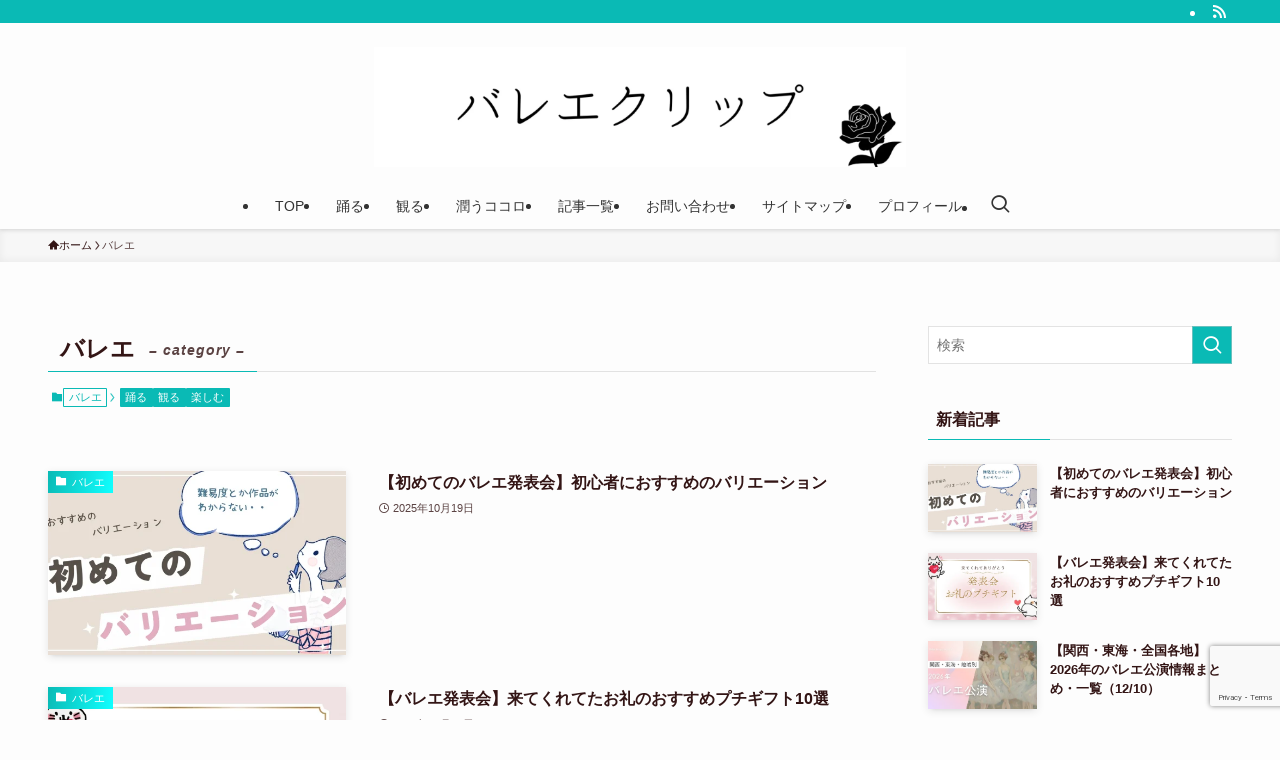

--- FILE ---
content_type: text/html; charset=utf-8
request_url: https://www.google.com/recaptcha/api2/anchor?ar=1&k=6Lct36ApAAAAADUZQNcMM507lYMWM7fb7fBOWB8A&co=aHR0cHM6Ly9iYWxsZXRjbGlwLmNvbTo0NDM.&hl=en&v=9TiwnJFHeuIw_s0wSd3fiKfN&size=invisible&anchor-ms=20000&execute-ms=30000&cb=b49pwi3fjbj5
body_size: 48415
content:
<!DOCTYPE HTML><html dir="ltr" lang="en"><head><meta http-equiv="Content-Type" content="text/html; charset=UTF-8">
<meta http-equiv="X-UA-Compatible" content="IE=edge">
<title>reCAPTCHA</title>
<style type="text/css">
/* cyrillic-ext */
@font-face {
  font-family: 'Roboto';
  font-style: normal;
  font-weight: 400;
  font-stretch: 100%;
  src: url(//fonts.gstatic.com/s/roboto/v48/KFO7CnqEu92Fr1ME7kSn66aGLdTylUAMa3GUBHMdazTgWw.woff2) format('woff2');
  unicode-range: U+0460-052F, U+1C80-1C8A, U+20B4, U+2DE0-2DFF, U+A640-A69F, U+FE2E-FE2F;
}
/* cyrillic */
@font-face {
  font-family: 'Roboto';
  font-style: normal;
  font-weight: 400;
  font-stretch: 100%;
  src: url(//fonts.gstatic.com/s/roboto/v48/KFO7CnqEu92Fr1ME7kSn66aGLdTylUAMa3iUBHMdazTgWw.woff2) format('woff2');
  unicode-range: U+0301, U+0400-045F, U+0490-0491, U+04B0-04B1, U+2116;
}
/* greek-ext */
@font-face {
  font-family: 'Roboto';
  font-style: normal;
  font-weight: 400;
  font-stretch: 100%;
  src: url(//fonts.gstatic.com/s/roboto/v48/KFO7CnqEu92Fr1ME7kSn66aGLdTylUAMa3CUBHMdazTgWw.woff2) format('woff2');
  unicode-range: U+1F00-1FFF;
}
/* greek */
@font-face {
  font-family: 'Roboto';
  font-style: normal;
  font-weight: 400;
  font-stretch: 100%;
  src: url(//fonts.gstatic.com/s/roboto/v48/KFO7CnqEu92Fr1ME7kSn66aGLdTylUAMa3-UBHMdazTgWw.woff2) format('woff2');
  unicode-range: U+0370-0377, U+037A-037F, U+0384-038A, U+038C, U+038E-03A1, U+03A3-03FF;
}
/* math */
@font-face {
  font-family: 'Roboto';
  font-style: normal;
  font-weight: 400;
  font-stretch: 100%;
  src: url(//fonts.gstatic.com/s/roboto/v48/KFO7CnqEu92Fr1ME7kSn66aGLdTylUAMawCUBHMdazTgWw.woff2) format('woff2');
  unicode-range: U+0302-0303, U+0305, U+0307-0308, U+0310, U+0312, U+0315, U+031A, U+0326-0327, U+032C, U+032F-0330, U+0332-0333, U+0338, U+033A, U+0346, U+034D, U+0391-03A1, U+03A3-03A9, U+03B1-03C9, U+03D1, U+03D5-03D6, U+03F0-03F1, U+03F4-03F5, U+2016-2017, U+2034-2038, U+203C, U+2040, U+2043, U+2047, U+2050, U+2057, U+205F, U+2070-2071, U+2074-208E, U+2090-209C, U+20D0-20DC, U+20E1, U+20E5-20EF, U+2100-2112, U+2114-2115, U+2117-2121, U+2123-214F, U+2190, U+2192, U+2194-21AE, U+21B0-21E5, U+21F1-21F2, U+21F4-2211, U+2213-2214, U+2216-22FF, U+2308-230B, U+2310, U+2319, U+231C-2321, U+2336-237A, U+237C, U+2395, U+239B-23B7, U+23D0, U+23DC-23E1, U+2474-2475, U+25AF, U+25B3, U+25B7, U+25BD, U+25C1, U+25CA, U+25CC, U+25FB, U+266D-266F, U+27C0-27FF, U+2900-2AFF, U+2B0E-2B11, U+2B30-2B4C, U+2BFE, U+3030, U+FF5B, U+FF5D, U+1D400-1D7FF, U+1EE00-1EEFF;
}
/* symbols */
@font-face {
  font-family: 'Roboto';
  font-style: normal;
  font-weight: 400;
  font-stretch: 100%;
  src: url(//fonts.gstatic.com/s/roboto/v48/KFO7CnqEu92Fr1ME7kSn66aGLdTylUAMaxKUBHMdazTgWw.woff2) format('woff2');
  unicode-range: U+0001-000C, U+000E-001F, U+007F-009F, U+20DD-20E0, U+20E2-20E4, U+2150-218F, U+2190, U+2192, U+2194-2199, U+21AF, U+21E6-21F0, U+21F3, U+2218-2219, U+2299, U+22C4-22C6, U+2300-243F, U+2440-244A, U+2460-24FF, U+25A0-27BF, U+2800-28FF, U+2921-2922, U+2981, U+29BF, U+29EB, U+2B00-2BFF, U+4DC0-4DFF, U+FFF9-FFFB, U+10140-1018E, U+10190-1019C, U+101A0, U+101D0-101FD, U+102E0-102FB, U+10E60-10E7E, U+1D2C0-1D2D3, U+1D2E0-1D37F, U+1F000-1F0FF, U+1F100-1F1AD, U+1F1E6-1F1FF, U+1F30D-1F30F, U+1F315, U+1F31C, U+1F31E, U+1F320-1F32C, U+1F336, U+1F378, U+1F37D, U+1F382, U+1F393-1F39F, U+1F3A7-1F3A8, U+1F3AC-1F3AF, U+1F3C2, U+1F3C4-1F3C6, U+1F3CA-1F3CE, U+1F3D4-1F3E0, U+1F3ED, U+1F3F1-1F3F3, U+1F3F5-1F3F7, U+1F408, U+1F415, U+1F41F, U+1F426, U+1F43F, U+1F441-1F442, U+1F444, U+1F446-1F449, U+1F44C-1F44E, U+1F453, U+1F46A, U+1F47D, U+1F4A3, U+1F4B0, U+1F4B3, U+1F4B9, U+1F4BB, U+1F4BF, U+1F4C8-1F4CB, U+1F4D6, U+1F4DA, U+1F4DF, U+1F4E3-1F4E6, U+1F4EA-1F4ED, U+1F4F7, U+1F4F9-1F4FB, U+1F4FD-1F4FE, U+1F503, U+1F507-1F50B, U+1F50D, U+1F512-1F513, U+1F53E-1F54A, U+1F54F-1F5FA, U+1F610, U+1F650-1F67F, U+1F687, U+1F68D, U+1F691, U+1F694, U+1F698, U+1F6AD, U+1F6B2, U+1F6B9-1F6BA, U+1F6BC, U+1F6C6-1F6CF, U+1F6D3-1F6D7, U+1F6E0-1F6EA, U+1F6F0-1F6F3, U+1F6F7-1F6FC, U+1F700-1F7FF, U+1F800-1F80B, U+1F810-1F847, U+1F850-1F859, U+1F860-1F887, U+1F890-1F8AD, U+1F8B0-1F8BB, U+1F8C0-1F8C1, U+1F900-1F90B, U+1F93B, U+1F946, U+1F984, U+1F996, U+1F9E9, U+1FA00-1FA6F, U+1FA70-1FA7C, U+1FA80-1FA89, U+1FA8F-1FAC6, U+1FACE-1FADC, U+1FADF-1FAE9, U+1FAF0-1FAF8, U+1FB00-1FBFF;
}
/* vietnamese */
@font-face {
  font-family: 'Roboto';
  font-style: normal;
  font-weight: 400;
  font-stretch: 100%;
  src: url(//fonts.gstatic.com/s/roboto/v48/KFO7CnqEu92Fr1ME7kSn66aGLdTylUAMa3OUBHMdazTgWw.woff2) format('woff2');
  unicode-range: U+0102-0103, U+0110-0111, U+0128-0129, U+0168-0169, U+01A0-01A1, U+01AF-01B0, U+0300-0301, U+0303-0304, U+0308-0309, U+0323, U+0329, U+1EA0-1EF9, U+20AB;
}
/* latin-ext */
@font-face {
  font-family: 'Roboto';
  font-style: normal;
  font-weight: 400;
  font-stretch: 100%;
  src: url(//fonts.gstatic.com/s/roboto/v48/KFO7CnqEu92Fr1ME7kSn66aGLdTylUAMa3KUBHMdazTgWw.woff2) format('woff2');
  unicode-range: U+0100-02BA, U+02BD-02C5, U+02C7-02CC, U+02CE-02D7, U+02DD-02FF, U+0304, U+0308, U+0329, U+1D00-1DBF, U+1E00-1E9F, U+1EF2-1EFF, U+2020, U+20A0-20AB, U+20AD-20C0, U+2113, U+2C60-2C7F, U+A720-A7FF;
}
/* latin */
@font-face {
  font-family: 'Roboto';
  font-style: normal;
  font-weight: 400;
  font-stretch: 100%;
  src: url(//fonts.gstatic.com/s/roboto/v48/KFO7CnqEu92Fr1ME7kSn66aGLdTylUAMa3yUBHMdazQ.woff2) format('woff2');
  unicode-range: U+0000-00FF, U+0131, U+0152-0153, U+02BB-02BC, U+02C6, U+02DA, U+02DC, U+0304, U+0308, U+0329, U+2000-206F, U+20AC, U+2122, U+2191, U+2193, U+2212, U+2215, U+FEFF, U+FFFD;
}
/* cyrillic-ext */
@font-face {
  font-family: 'Roboto';
  font-style: normal;
  font-weight: 500;
  font-stretch: 100%;
  src: url(//fonts.gstatic.com/s/roboto/v48/KFO7CnqEu92Fr1ME7kSn66aGLdTylUAMa3GUBHMdazTgWw.woff2) format('woff2');
  unicode-range: U+0460-052F, U+1C80-1C8A, U+20B4, U+2DE0-2DFF, U+A640-A69F, U+FE2E-FE2F;
}
/* cyrillic */
@font-face {
  font-family: 'Roboto';
  font-style: normal;
  font-weight: 500;
  font-stretch: 100%;
  src: url(//fonts.gstatic.com/s/roboto/v48/KFO7CnqEu92Fr1ME7kSn66aGLdTylUAMa3iUBHMdazTgWw.woff2) format('woff2');
  unicode-range: U+0301, U+0400-045F, U+0490-0491, U+04B0-04B1, U+2116;
}
/* greek-ext */
@font-face {
  font-family: 'Roboto';
  font-style: normal;
  font-weight: 500;
  font-stretch: 100%;
  src: url(//fonts.gstatic.com/s/roboto/v48/KFO7CnqEu92Fr1ME7kSn66aGLdTylUAMa3CUBHMdazTgWw.woff2) format('woff2');
  unicode-range: U+1F00-1FFF;
}
/* greek */
@font-face {
  font-family: 'Roboto';
  font-style: normal;
  font-weight: 500;
  font-stretch: 100%;
  src: url(//fonts.gstatic.com/s/roboto/v48/KFO7CnqEu92Fr1ME7kSn66aGLdTylUAMa3-UBHMdazTgWw.woff2) format('woff2');
  unicode-range: U+0370-0377, U+037A-037F, U+0384-038A, U+038C, U+038E-03A1, U+03A3-03FF;
}
/* math */
@font-face {
  font-family: 'Roboto';
  font-style: normal;
  font-weight: 500;
  font-stretch: 100%;
  src: url(//fonts.gstatic.com/s/roboto/v48/KFO7CnqEu92Fr1ME7kSn66aGLdTylUAMawCUBHMdazTgWw.woff2) format('woff2');
  unicode-range: U+0302-0303, U+0305, U+0307-0308, U+0310, U+0312, U+0315, U+031A, U+0326-0327, U+032C, U+032F-0330, U+0332-0333, U+0338, U+033A, U+0346, U+034D, U+0391-03A1, U+03A3-03A9, U+03B1-03C9, U+03D1, U+03D5-03D6, U+03F0-03F1, U+03F4-03F5, U+2016-2017, U+2034-2038, U+203C, U+2040, U+2043, U+2047, U+2050, U+2057, U+205F, U+2070-2071, U+2074-208E, U+2090-209C, U+20D0-20DC, U+20E1, U+20E5-20EF, U+2100-2112, U+2114-2115, U+2117-2121, U+2123-214F, U+2190, U+2192, U+2194-21AE, U+21B0-21E5, U+21F1-21F2, U+21F4-2211, U+2213-2214, U+2216-22FF, U+2308-230B, U+2310, U+2319, U+231C-2321, U+2336-237A, U+237C, U+2395, U+239B-23B7, U+23D0, U+23DC-23E1, U+2474-2475, U+25AF, U+25B3, U+25B7, U+25BD, U+25C1, U+25CA, U+25CC, U+25FB, U+266D-266F, U+27C0-27FF, U+2900-2AFF, U+2B0E-2B11, U+2B30-2B4C, U+2BFE, U+3030, U+FF5B, U+FF5D, U+1D400-1D7FF, U+1EE00-1EEFF;
}
/* symbols */
@font-face {
  font-family: 'Roboto';
  font-style: normal;
  font-weight: 500;
  font-stretch: 100%;
  src: url(//fonts.gstatic.com/s/roboto/v48/KFO7CnqEu92Fr1ME7kSn66aGLdTylUAMaxKUBHMdazTgWw.woff2) format('woff2');
  unicode-range: U+0001-000C, U+000E-001F, U+007F-009F, U+20DD-20E0, U+20E2-20E4, U+2150-218F, U+2190, U+2192, U+2194-2199, U+21AF, U+21E6-21F0, U+21F3, U+2218-2219, U+2299, U+22C4-22C6, U+2300-243F, U+2440-244A, U+2460-24FF, U+25A0-27BF, U+2800-28FF, U+2921-2922, U+2981, U+29BF, U+29EB, U+2B00-2BFF, U+4DC0-4DFF, U+FFF9-FFFB, U+10140-1018E, U+10190-1019C, U+101A0, U+101D0-101FD, U+102E0-102FB, U+10E60-10E7E, U+1D2C0-1D2D3, U+1D2E0-1D37F, U+1F000-1F0FF, U+1F100-1F1AD, U+1F1E6-1F1FF, U+1F30D-1F30F, U+1F315, U+1F31C, U+1F31E, U+1F320-1F32C, U+1F336, U+1F378, U+1F37D, U+1F382, U+1F393-1F39F, U+1F3A7-1F3A8, U+1F3AC-1F3AF, U+1F3C2, U+1F3C4-1F3C6, U+1F3CA-1F3CE, U+1F3D4-1F3E0, U+1F3ED, U+1F3F1-1F3F3, U+1F3F5-1F3F7, U+1F408, U+1F415, U+1F41F, U+1F426, U+1F43F, U+1F441-1F442, U+1F444, U+1F446-1F449, U+1F44C-1F44E, U+1F453, U+1F46A, U+1F47D, U+1F4A3, U+1F4B0, U+1F4B3, U+1F4B9, U+1F4BB, U+1F4BF, U+1F4C8-1F4CB, U+1F4D6, U+1F4DA, U+1F4DF, U+1F4E3-1F4E6, U+1F4EA-1F4ED, U+1F4F7, U+1F4F9-1F4FB, U+1F4FD-1F4FE, U+1F503, U+1F507-1F50B, U+1F50D, U+1F512-1F513, U+1F53E-1F54A, U+1F54F-1F5FA, U+1F610, U+1F650-1F67F, U+1F687, U+1F68D, U+1F691, U+1F694, U+1F698, U+1F6AD, U+1F6B2, U+1F6B9-1F6BA, U+1F6BC, U+1F6C6-1F6CF, U+1F6D3-1F6D7, U+1F6E0-1F6EA, U+1F6F0-1F6F3, U+1F6F7-1F6FC, U+1F700-1F7FF, U+1F800-1F80B, U+1F810-1F847, U+1F850-1F859, U+1F860-1F887, U+1F890-1F8AD, U+1F8B0-1F8BB, U+1F8C0-1F8C1, U+1F900-1F90B, U+1F93B, U+1F946, U+1F984, U+1F996, U+1F9E9, U+1FA00-1FA6F, U+1FA70-1FA7C, U+1FA80-1FA89, U+1FA8F-1FAC6, U+1FACE-1FADC, U+1FADF-1FAE9, U+1FAF0-1FAF8, U+1FB00-1FBFF;
}
/* vietnamese */
@font-face {
  font-family: 'Roboto';
  font-style: normal;
  font-weight: 500;
  font-stretch: 100%;
  src: url(//fonts.gstatic.com/s/roboto/v48/KFO7CnqEu92Fr1ME7kSn66aGLdTylUAMa3OUBHMdazTgWw.woff2) format('woff2');
  unicode-range: U+0102-0103, U+0110-0111, U+0128-0129, U+0168-0169, U+01A0-01A1, U+01AF-01B0, U+0300-0301, U+0303-0304, U+0308-0309, U+0323, U+0329, U+1EA0-1EF9, U+20AB;
}
/* latin-ext */
@font-face {
  font-family: 'Roboto';
  font-style: normal;
  font-weight: 500;
  font-stretch: 100%;
  src: url(//fonts.gstatic.com/s/roboto/v48/KFO7CnqEu92Fr1ME7kSn66aGLdTylUAMa3KUBHMdazTgWw.woff2) format('woff2');
  unicode-range: U+0100-02BA, U+02BD-02C5, U+02C7-02CC, U+02CE-02D7, U+02DD-02FF, U+0304, U+0308, U+0329, U+1D00-1DBF, U+1E00-1E9F, U+1EF2-1EFF, U+2020, U+20A0-20AB, U+20AD-20C0, U+2113, U+2C60-2C7F, U+A720-A7FF;
}
/* latin */
@font-face {
  font-family: 'Roboto';
  font-style: normal;
  font-weight: 500;
  font-stretch: 100%;
  src: url(//fonts.gstatic.com/s/roboto/v48/KFO7CnqEu92Fr1ME7kSn66aGLdTylUAMa3yUBHMdazQ.woff2) format('woff2');
  unicode-range: U+0000-00FF, U+0131, U+0152-0153, U+02BB-02BC, U+02C6, U+02DA, U+02DC, U+0304, U+0308, U+0329, U+2000-206F, U+20AC, U+2122, U+2191, U+2193, U+2212, U+2215, U+FEFF, U+FFFD;
}
/* cyrillic-ext */
@font-face {
  font-family: 'Roboto';
  font-style: normal;
  font-weight: 900;
  font-stretch: 100%;
  src: url(//fonts.gstatic.com/s/roboto/v48/KFO7CnqEu92Fr1ME7kSn66aGLdTylUAMa3GUBHMdazTgWw.woff2) format('woff2');
  unicode-range: U+0460-052F, U+1C80-1C8A, U+20B4, U+2DE0-2DFF, U+A640-A69F, U+FE2E-FE2F;
}
/* cyrillic */
@font-face {
  font-family: 'Roboto';
  font-style: normal;
  font-weight: 900;
  font-stretch: 100%;
  src: url(//fonts.gstatic.com/s/roboto/v48/KFO7CnqEu92Fr1ME7kSn66aGLdTylUAMa3iUBHMdazTgWw.woff2) format('woff2');
  unicode-range: U+0301, U+0400-045F, U+0490-0491, U+04B0-04B1, U+2116;
}
/* greek-ext */
@font-face {
  font-family: 'Roboto';
  font-style: normal;
  font-weight: 900;
  font-stretch: 100%;
  src: url(//fonts.gstatic.com/s/roboto/v48/KFO7CnqEu92Fr1ME7kSn66aGLdTylUAMa3CUBHMdazTgWw.woff2) format('woff2');
  unicode-range: U+1F00-1FFF;
}
/* greek */
@font-face {
  font-family: 'Roboto';
  font-style: normal;
  font-weight: 900;
  font-stretch: 100%;
  src: url(//fonts.gstatic.com/s/roboto/v48/KFO7CnqEu92Fr1ME7kSn66aGLdTylUAMa3-UBHMdazTgWw.woff2) format('woff2');
  unicode-range: U+0370-0377, U+037A-037F, U+0384-038A, U+038C, U+038E-03A1, U+03A3-03FF;
}
/* math */
@font-face {
  font-family: 'Roboto';
  font-style: normal;
  font-weight: 900;
  font-stretch: 100%;
  src: url(//fonts.gstatic.com/s/roboto/v48/KFO7CnqEu92Fr1ME7kSn66aGLdTylUAMawCUBHMdazTgWw.woff2) format('woff2');
  unicode-range: U+0302-0303, U+0305, U+0307-0308, U+0310, U+0312, U+0315, U+031A, U+0326-0327, U+032C, U+032F-0330, U+0332-0333, U+0338, U+033A, U+0346, U+034D, U+0391-03A1, U+03A3-03A9, U+03B1-03C9, U+03D1, U+03D5-03D6, U+03F0-03F1, U+03F4-03F5, U+2016-2017, U+2034-2038, U+203C, U+2040, U+2043, U+2047, U+2050, U+2057, U+205F, U+2070-2071, U+2074-208E, U+2090-209C, U+20D0-20DC, U+20E1, U+20E5-20EF, U+2100-2112, U+2114-2115, U+2117-2121, U+2123-214F, U+2190, U+2192, U+2194-21AE, U+21B0-21E5, U+21F1-21F2, U+21F4-2211, U+2213-2214, U+2216-22FF, U+2308-230B, U+2310, U+2319, U+231C-2321, U+2336-237A, U+237C, U+2395, U+239B-23B7, U+23D0, U+23DC-23E1, U+2474-2475, U+25AF, U+25B3, U+25B7, U+25BD, U+25C1, U+25CA, U+25CC, U+25FB, U+266D-266F, U+27C0-27FF, U+2900-2AFF, U+2B0E-2B11, U+2B30-2B4C, U+2BFE, U+3030, U+FF5B, U+FF5D, U+1D400-1D7FF, U+1EE00-1EEFF;
}
/* symbols */
@font-face {
  font-family: 'Roboto';
  font-style: normal;
  font-weight: 900;
  font-stretch: 100%;
  src: url(//fonts.gstatic.com/s/roboto/v48/KFO7CnqEu92Fr1ME7kSn66aGLdTylUAMaxKUBHMdazTgWw.woff2) format('woff2');
  unicode-range: U+0001-000C, U+000E-001F, U+007F-009F, U+20DD-20E0, U+20E2-20E4, U+2150-218F, U+2190, U+2192, U+2194-2199, U+21AF, U+21E6-21F0, U+21F3, U+2218-2219, U+2299, U+22C4-22C6, U+2300-243F, U+2440-244A, U+2460-24FF, U+25A0-27BF, U+2800-28FF, U+2921-2922, U+2981, U+29BF, U+29EB, U+2B00-2BFF, U+4DC0-4DFF, U+FFF9-FFFB, U+10140-1018E, U+10190-1019C, U+101A0, U+101D0-101FD, U+102E0-102FB, U+10E60-10E7E, U+1D2C0-1D2D3, U+1D2E0-1D37F, U+1F000-1F0FF, U+1F100-1F1AD, U+1F1E6-1F1FF, U+1F30D-1F30F, U+1F315, U+1F31C, U+1F31E, U+1F320-1F32C, U+1F336, U+1F378, U+1F37D, U+1F382, U+1F393-1F39F, U+1F3A7-1F3A8, U+1F3AC-1F3AF, U+1F3C2, U+1F3C4-1F3C6, U+1F3CA-1F3CE, U+1F3D4-1F3E0, U+1F3ED, U+1F3F1-1F3F3, U+1F3F5-1F3F7, U+1F408, U+1F415, U+1F41F, U+1F426, U+1F43F, U+1F441-1F442, U+1F444, U+1F446-1F449, U+1F44C-1F44E, U+1F453, U+1F46A, U+1F47D, U+1F4A3, U+1F4B0, U+1F4B3, U+1F4B9, U+1F4BB, U+1F4BF, U+1F4C8-1F4CB, U+1F4D6, U+1F4DA, U+1F4DF, U+1F4E3-1F4E6, U+1F4EA-1F4ED, U+1F4F7, U+1F4F9-1F4FB, U+1F4FD-1F4FE, U+1F503, U+1F507-1F50B, U+1F50D, U+1F512-1F513, U+1F53E-1F54A, U+1F54F-1F5FA, U+1F610, U+1F650-1F67F, U+1F687, U+1F68D, U+1F691, U+1F694, U+1F698, U+1F6AD, U+1F6B2, U+1F6B9-1F6BA, U+1F6BC, U+1F6C6-1F6CF, U+1F6D3-1F6D7, U+1F6E0-1F6EA, U+1F6F0-1F6F3, U+1F6F7-1F6FC, U+1F700-1F7FF, U+1F800-1F80B, U+1F810-1F847, U+1F850-1F859, U+1F860-1F887, U+1F890-1F8AD, U+1F8B0-1F8BB, U+1F8C0-1F8C1, U+1F900-1F90B, U+1F93B, U+1F946, U+1F984, U+1F996, U+1F9E9, U+1FA00-1FA6F, U+1FA70-1FA7C, U+1FA80-1FA89, U+1FA8F-1FAC6, U+1FACE-1FADC, U+1FADF-1FAE9, U+1FAF0-1FAF8, U+1FB00-1FBFF;
}
/* vietnamese */
@font-face {
  font-family: 'Roboto';
  font-style: normal;
  font-weight: 900;
  font-stretch: 100%;
  src: url(//fonts.gstatic.com/s/roboto/v48/KFO7CnqEu92Fr1ME7kSn66aGLdTylUAMa3OUBHMdazTgWw.woff2) format('woff2');
  unicode-range: U+0102-0103, U+0110-0111, U+0128-0129, U+0168-0169, U+01A0-01A1, U+01AF-01B0, U+0300-0301, U+0303-0304, U+0308-0309, U+0323, U+0329, U+1EA0-1EF9, U+20AB;
}
/* latin-ext */
@font-face {
  font-family: 'Roboto';
  font-style: normal;
  font-weight: 900;
  font-stretch: 100%;
  src: url(//fonts.gstatic.com/s/roboto/v48/KFO7CnqEu92Fr1ME7kSn66aGLdTylUAMa3KUBHMdazTgWw.woff2) format('woff2');
  unicode-range: U+0100-02BA, U+02BD-02C5, U+02C7-02CC, U+02CE-02D7, U+02DD-02FF, U+0304, U+0308, U+0329, U+1D00-1DBF, U+1E00-1E9F, U+1EF2-1EFF, U+2020, U+20A0-20AB, U+20AD-20C0, U+2113, U+2C60-2C7F, U+A720-A7FF;
}
/* latin */
@font-face {
  font-family: 'Roboto';
  font-style: normal;
  font-weight: 900;
  font-stretch: 100%;
  src: url(//fonts.gstatic.com/s/roboto/v48/KFO7CnqEu92Fr1ME7kSn66aGLdTylUAMa3yUBHMdazQ.woff2) format('woff2');
  unicode-range: U+0000-00FF, U+0131, U+0152-0153, U+02BB-02BC, U+02C6, U+02DA, U+02DC, U+0304, U+0308, U+0329, U+2000-206F, U+20AC, U+2122, U+2191, U+2193, U+2212, U+2215, U+FEFF, U+FFFD;
}

</style>
<link rel="stylesheet" type="text/css" href="https://www.gstatic.com/recaptcha/releases/9TiwnJFHeuIw_s0wSd3fiKfN/styles__ltr.css">
<script nonce="50ZjnX01n1OCSBFZDLxHJQ" type="text/javascript">window['__recaptcha_api'] = 'https://www.google.com/recaptcha/api2/';</script>
<script type="text/javascript" src="https://www.gstatic.com/recaptcha/releases/9TiwnJFHeuIw_s0wSd3fiKfN/recaptcha__en.js" nonce="50ZjnX01n1OCSBFZDLxHJQ">
      
    </script></head>
<body><div id="rc-anchor-alert" class="rc-anchor-alert"></div>
<input type="hidden" id="recaptcha-token" value="[base64]">
<script type="text/javascript" nonce="50ZjnX01n1OCSBFZDLxHJQ">
      recaptcha.anchor.Main.init("[\x22ainput\x22,[\x22bgdata\x22,\x22\x22,\[base64]/[base64]/[base64]/[base64]/[base64]/[base64]/[base64]/[base64]/[base64]/[base64]\\u003d\x22,\[base64]\\u003d\\u003d\x22,\x22A8KZw77CvcKsNnAXW2VzOsOXQ23Dk8ONEH7Ck1UTRMKIwr3DjMOFw65Da8K4A8K7wpsOw7wyZTTCqsOUw7rCnMK8Uwodw7oSw47ChcKUZsKkJcOlT8K/[base64]/DnlVQccKzw5nDgcOlBcK4w7ZPG0EDHcO/wp/CqQTDpD7Ct8OCeUN0wqQNwpZkd8Kseg/CiMOOw77ClyvCp0pyw7PDjknDrzTCgRV8wpvDr8Oowq0Ww6kFRcKyKGrChcKQAMOhwrDDqQkQwqfDmsKBARM2RMOhHUwNQMOzX3XDl8Kpw7HDrGtpDwoOw6fCkMOZw4RLwqPDnlrClCh/w7zChjNQwrgvTCUlTW/Ck8K/w7XClcKuw7IKJjHCpxx6wolhN8Khc8K1wpjCqhQFTADCi27Dik0Jw6kWw7PDqCtDcntRDcKKw4pMw7BowrIYw7DDhyDCrQbClsKKwq/DkQI/ZsKiwoHDjxkdRsO7w47DjsK9w6vDolbCgVNUbMOPFcKnBsKbw4fDn8K/Hxl4woPCjMO/[base64]/[base64]/DumQOeMK/OVbDn1bCqVHDiA1jFMK7dsKNw7PDksOjw6jDiMKVbMOew4LCk0XDvknDqhJRwqB5w75IwrxNCcOaw6XDq8OJLMKYwoPDnCvDpsKQXMO9wpXCisKqw5bCrsKLw6dvw48aw4BpACXCqjrDrEJaesKjasKqWcK7w4/DkAxIw6FUf0vChBUrwo0BODLDsMKxw5HDjMK2wqrDsTUew7nCocOHLMOfw5JewrJvJMOjw6BuDMKfwrTDkQvCuMK8w6nCsDdlIMKbwo5lPjbDvsKIU2jDnMO7EHdaXQHDjXXCnERww4oVb8KHVsOEw4DDicKaN33DjMOxwqXDvsKQw7Jcw5ECZMK/woXCmsKnw5jDoXPDocK1KjRDeUXCjcOIwpQaKwIIwrnDuE1cVsKtwrASHcKicQ3CsAfCv1DDqh49IQjDjcOQwqZCEcO0OCHCocK8F39fwrPDjsK/wpnDtFfDsyV5w6kQWcKFYcO0QzE7woDCrTDCgsO+ckbDgFVhwoDDkMKZwqYmCsO5eXPCt8Kve0XDrWFyesK9PcKjwo/[base64]/[base64]/ClQbCgDbCp0lCL8KQOMKhYMODHMO2U8OZw7U1L11mGxfCgcOISh/DksK8w7XDnD3CjcOAw6FWeS/Dh0bCgHxSwqUPfMKnY8O6wpN1eXQzdMOVwoFGKsKYZT3DqgPDnDcNIxcOSMKUwqlaecKbwoZlwp5Dw4DCgEpZwo51WDXDssODW8O4OS3DnTxaAGXDlWPCqsOzecOvHQAKVUXDs8ONwp3DjwrCvQAdwo/[base64]/CncKLw5nDqUvCgxbDiMOxasKAw7/DtcKdQMOIw795QDfCsS3DqFNWwo/CgBlfwq7DisOKd8OaecO3az7Do3XDjcO7T8OYw5J5w7bCgsOIwpPDhRFrAcOICQHCmi/CvU/Cp1fDqmwHwqYdBsK4w5nDhsKvwpRTZkrCimNtHWPDocOHVsK3fhpgw5szXMO/bsO9wr/CuMOMIivDo8KKwo/Dvgpgw6XCh8OdDsOsCMOCAhjCicOqYcO/Vg8Zw70Vw6jCpsOFAsKdPsOHwqTCkWHCq1YBw6TDvgPDsj9Ow4/CpAAiw5N4fVs9w5YAw4lXLQXDuUjCucKvw47CuWXCqMKOMcOpRGYrC8KtGcO7wrjDg1DCrsO+G8KQFxLCnsK1woPDicKrLijClMO4UsKAwqZPwobDn8OQw4fDu8OHVhTCp1jCncKgw5MYwobCq8OxPzE4DVxUwqvCjWlYDwzCjllPwrfDj8Kjw7k/CMOJw6dywpFewpY/ayjCgsKHwpF2M8KtwrI1XsK+wpdgwrLCoBRgA8KowozCpMO4w65QwpDDmzjDmyQlCSFkAWnCu8O4w6sYdx5FwrDDmsKGwrDCo23CnsOacHE5w7LDvkAvXsKcwpHDuMOYccOLL8O7wqrDgXB0G0/DqxbCs8OQwrvDjkDCmcOTPBHCjcKDw4wKW3TCn0PDrxnDkgTCigMJwrbDv0pYaDk9bsKXagUDewfCjcKqZ0QOTMOvGsOiwoMsw45BcsK/[base64]/Co8Kkwr5Fw4pcAMK7wqrChjDDjG7Dl0/Dp2nDpAvChl7Cni5yeXfDqHsOaysAN8KnV2jDqMObw6bCv8OBwo5Bwoc0w4rDpxLCpCdSN8OUZwxvVivChMKgVxHDkcO/wovDjgheP2PCmMKOwq1sIcOYwrsHwohxIsOgME8GBsOnw7YvY1RjwpUQZcOrwo0Iwo57EcOcWQ/Dm8Opw44AwonCtsOrEsKuwoh7VsKCa2fDuljCo0jChERZw5EHeiNWOVvDtgQzKMOfw45Pw5bCkcKDwq7Cv3wKNcOJZMK/X15SO8O2w54awofChRBwwpwdwoxDwpjCszt9fRdSFcK9w4XDlg3CuMKbwqDCgS7Cql/[base64]/w57CqDUDLQt7woZ9wrpAwplsFw/DnGPCpgRxwrInw7x+w50iw7TDiHDChcOxwrvDlsKDTRYvw7/DnD7DtcKswpvCkwnCuQ8GYXxSw5/DrxfCtSpaK8OUV8Ksw7YSFsOUw5HCrMKVB8Odanp0OSYgTMKfScK5wrFmOW3CkcOow6cCFz88w6wHfSPChGXDtlsbw4PChcKFVnDDljhwAcKyNsO3w7DCiQ09w6QUw4vCowI+F8O1wo/Cj8OmwqDDrsKhwoElPMKpw5s/woDDoSFSA2gMDMK9wrfDq8O5woTCgcOXPn8ZZG5EE8K+wrhIw6YLwqnDv8OUwofCsEFvwoF0wpnDkMOhw7fCpcK3HztjwqYVHxoRwr3DlzZ9wpF0wofDnsKVwphzO3sccsO7w7NVwqMKbxFOYsKew5YzZn8STjrCrj3DhSUvw7DChBvDrcO3GTtyWMK4w7jChg/CnFl5EV7CksOqwo81w6BkFcKOwobDpsOcwoTDtMOOw6jCqcK/O8KBwpTCgDvCn8KJwqVXSMKEJXtYwonCuMOXw7XCqCzDjj5Qw5bDnH8Uw6MAw4bCkcOgEyXCqMOGw7p6wrLCmVMrdjjCsGfDm8KDw7vCv8K7PMK4w5xCHsOew47Ct8OuYjvDu0rCrUB/[base64]/CqiXCnmkjYmgDBzrCtAkrw4/Dm8OnPRokOcKZw7hRRMKlwrTDoX46MkEeTcOBQsO4wpbDn8OvwqoLw6nDoFXDpcOEwpkcwopQwrIARHfDkFEww57CjW/[base64]/CmXvClsKQwrrCj8KawpfChCrDjsKWw7nCgcOYacO+ekkCJRNMNUTDuWwnw6PCuF3CpsOUJRQNc8KFXwvDp0bCmGTDq8KFF8KGaDvDmsKyYiTCrMKNecOJZ2vDtGjDpCDCszFAKsOkwrN2w7/[base64]/G8Kyw6XCjQEJGMOLe8OYwrRow6/DvS/DlSfCp8KQw7vCpzBWYMKOTBlsA1/[base64]/CicKvw5LCocOSWjbDg13CmnrDlx/Ck8KoYsO4C8OywrhLC8KMw6t5fcKuwqBvasOxw4dPf3VweWTCq8KjSRLCkD/DsmnDgjPDrUprMMKnZQhNw7LDpMKqw6xzwrZUGMO7XjXDmSfClMKsw5Y3RFnDscO9wrIxdMOAwonDqcKLWMOLwpfChDE5wo7Dq3pOJsO4wr3Dh8OMIsK3McKOw4McTcOew4YZdsK/[base64]/Djy0ESMKcRixjw5LCmMOuaMKlWHoEw75yFGjChsONeyfDnjRNwqrCocKCw68Xw6zDg8KdScOib1vDhXHCucOiw47CmGQywoHDrsOPwq3DkToNw7Zcw5czAsK1e8KMw5vDnG1jw4crwo7DqC8zwqvDncKReR/[base64]/w7YXwoXCr8KLXsKdwpknwojDpDY6HChXwpjDtBYJMcOxwqYmw4PDgcOYSG9FZMKENyzCvmLDncO0TMKlYQHCu8O7w6PDiRXClsKZbAUKw4hoTzfCm3cTwp5+I8K4wqo+EMK/fxfClVxqwowIw4zDn0JYwo4JJsOtEHXCuw/[base64]/CiD/DqHFRw4E9KMKJKjnCgcO8wrDDkMOsecKtXMKWCgcrwrVgw7s3VsOWw7rDgXbDuwNaMsKIDMKWwoDCjcKFw5jCiMOhwqXCsMKlaMOkIAZ7dsKQcTXDicODwqo9PAlPFW3DgMOrw4zDlSIew5NPw5cdQgHCjMOsw7fCt8KtwqNdGMKCwq/Chl/DpsKwBRYnwofDqkI2BsOVw4Y4w7ptV8KYOB9CExdXwoNkwq3CmiozwpTCr8KnBkbDlsKAwoPCo8KBwqrDr8OowpBGwrwCwqbDiE0Cwq3DlV9Fw7fCicKgwrV4w4TCjwV/wqvClG/Cv8KVwo4Pw4MjU8OtHw9gwprDmD3CiCjDk1fDggvDu8KGLlh6woQFw4fCnkXCl8O3w41WwpFsKMK7wpDDlMK7w7TCihQRwq7CtcONEx4bwq3CrAR1b1ZXw7zCk2ozH27CsQTCkG3CpcOAwqfDii3DjVvDisKWCmdLw6vCpMK/w5bCgMOZAcK3wpcbchHDhwc8wrjDhXIQCMKhd8KTCxjCo8OFe8OODcKdw51Kw7zCkgLCtMOSC8OjesK6wpF9N8Opw61cwrvDmsOEc3QHcMKmw6RkfcK6akzDvcO/wpBxa8Obw6HCoC7CqQsSw6sxwrVbasKfbsKoFwrDvXw6dsOmwrXCjsKDw6DDgMKVwoTDsg3DtDvCi8OnwpvDgsKaw4/[base64]/[base64]/Cj8O9PcKQwrwIBsO4wrfCnhbCr8OSJHDDoyIewr5ywp/Ct8O/wq90QXTDlsOvBgtAZFo+wq/[base64]/DvT7CiE/[base64]/RGJKw7jDncO2wrohTUrDgMKnw4PClWoXw4fDscOhdHHDqMKdLxfCtsOxEhfCqhM3w6HCs2DDqUFNw7tfeMO4IEdVw4bCj8OQw7TCq8Kcw4HDhz1pE8KlwozCv8K/[base64]/CkzTCmUBxwqLCp8K7IwZJayXDgSUsw4LCkMKVwrXDt3HCv8KQw41vw5TCg8Ozw59WY8OfwonCqxrDsgfDl0ZUcxXCj081bQ4Iwq5uN8OMcSAhVFLDl8KFw6d8w6d8w7TDggPCjETDmsK5wpzCkcOzwogPLMOCVcO/[base64]/ZFpgTw7Dp8OHXcONHcKNIcOgw5M9JVJTVG/CjjfCmFFewqDDvWR8UMKJwqDDr8KOwppuw71Hw5zDqsKZwpDDn8OUGcK/w7rDvMO2w60qRjbCqMKow5PCu8O+KTvDvMOzwqrCg8OSAQ/CvhcYwp8MN8KMwp3CghFBw4t+aMOuaScGZER1wrrDv0ItFMOoacKcBTAwSjpzH8Ouw5XCqMKuWcKzIRJLAELCoyZIcQrCr8KBwq3CqFnCsl3DsMOPwpzChQrDngDCisO7E8KoFMOawp/Cp8OIFMK8QcOyw7TCsy3CoUfCv38Uw4DCisOiDRVZwojDlhouw5E0w7MxwrwtNiwpwo8owp41FyoVbkXDmTfDjcOmfGROwr0nH1TDo38QYsKJIcOyw7rCmiTCksKYwozCp8KgTMOAZmbCl3JOwqrDslzDucOBwp4cwoXDpsK1Mi/[base64]/Cj8OxwqBKOW/Di8O6wrjDhsKjw7ASw5bDvsKAw7LDgCHDicKaw6zDnCfCjsKuw4zCo8OdGUHDksKxEsOMwoUzRsKrHcOFFcKWAmoMw6NmccKsNW7DrjXDilvCtcK1fEzChAPCsMOIwp7CmmDCucOKw6obGUF6w7Vrw6VFwpfCl8KECcK/EsKVfCPCmcKwEcOQbxBkwrPDksKFwrbDrsK1w53DqsKrw6dWw5zCicOxCMK2MsO7w5VNwo0Swo85Fk7DuMOKcMOPw5UYw7tJwp48GDFpw7h/w4BDI8OoAlxgwrbDhMOIw7DDo8KZNwTDrTPCu3zDhGPDpMOWHcO8ElLDpsOEW8OcwqxCFn3Di3LDv0TDthwxw7PCgT8Aw6jCr8KuwqUHw7l/EADDpcKcw58KJF46KcK4wpnDmsKgDMOrEMOuwpUYCMKMw4XDtsKGUQF7w5vCvRNsVAtiw4vCnsOTGMOXV0rCulVsw598Z2XDuMO6w4EWJiVLNsOAwqw/QMOQIsKqwpdFw5p7QWTCiwtYw5/[base64]/CulxnQX1MfUTDiwvCkyE/J3wuwrbCmGPCgTMcc3oAC0csNcOuw4wPJlDCqcKAwpl0wrAEAsOpP8KBLEZXLsOuwq9MwrN3woPCpcObG8KXDVbDvMKtCMK4wo7Ctn51wojDtVLCixzCk8OIw4XDhsOjwoAJw68cLSEawoktVFV8wqXDkMOQPMKzw7/CuMKew6cqZsK0ChRWwrwUBcKVw40Gw6d4IcKSw4RTw78HwqTDpMK/HgvDtmjCgMOQw7/Dj2pAIcKBw7nDrghINGbChjYjw642V8O5w4F9BT7DnMKhSjBqw4N5YcOiw5fDkMK0LMKxU8Ozw6bDvcKmUxZIwrNBQcKeccKDw7DDqHDCkcOAw7LCshU0TsObKDbCiywywqxBWXB/[base64]/Ckw3DlmnDkMOmw5Baw6rDphLCt18XwpYNw4VYB8KsVMO5w7pZwohxwo3CkX/Ct0kpw6PDszfDjg/DoTUdw4PDt8Onw60EXjnCo03CpMOMwodkw47CrsK4wqbComvDv8OnwoPDqsOXw5IYVh/CrULDkA4eNVHDo0wXw7IQw4vColLCqEfCi8KcwqXCjRs0wrPCkcK+w4w/bsK3wplANlLDvH4/BcK9w7oOwq/ChsO0wozDnMOEHh7DvcOkwqvCkj/DhcKPZcKdw4LCv8OdwobCrT9GHsOlRS98w7wGw61ww4ggwqlIw7XDgh0GA8Odw7FBw5xyNTUOwpHDokvDvMKgwq/CoiXDlMOzwrjDssOXTyx8OVN6IUoZEsO8w5DDm8Ouw6lrNEMdGsKAwqs/W1fDrHVefWDDmARVLXh3woDDrcKGFS9qw4pAw5lFwpTDu3fDlMK+OlTDhMOyw7hPwoUhwrZ+wr3CgioYDsKdd8OdwqJCw4hmNsO5d3EzHnvCjzXDrcOWwrzDrktYw5fClVnDtsKyM2bDjcOXEcO/w645AmTCiGdLbmnDrcKRR8KXwoYBwrNTMm1Yw4DCuMKBIsKzwp5UwqfCgcKWa8KxfQwswowiTsKvwozCowzCsMOMasOUTVTDqWRWDMOHwoYMw5/DtcODDXZkK3RrwpV6wpIOPMKuw507wqjDk0xdwqbDjXRkwrnCqDd2ccOVw6bDqcKlw5nDkAAXWHnCi8OpDT9TY8OkAWDCsijCtcOYaCfCtRAVfgbDiDvCiMKEw6DDncOaNnvCkCZJwqvDuyE4wp3Cv8KjwqpGwq/DvCN4XQnDicO0w4goMsKFwovCnXTDhcOHAUnCjUUywqjCrMKDw78UwpcaP8KZNmJUWMKHwqQQfcOnYcOVwp/Ci8OFw5vDvRduGMKBfMK9UALCqmdNwowKwokDYMOqwr3CnVnCrklccMKHZcKIwqMTKEgeOyYxY8KVwrvCjDvDvsKpwp3CpAQZIjchHUtYwqRcwp/DmGdqwqLDnzrCkErDqcOBDMOaPsKswqwaewTCncOyMWzCgsKDwr/DrDfCslkKw6rDvyIiwrLCvwPDjMOxwpFOwpzDkcKDw5FIwpZTwrx7w7FqMsK4GcOwAmPDh8K4G3gGUcKjw6gcwrDDrmHCoUNFw5vCnsKtwohsA8K4MGTDssOyB8OhZivCpwHCpMOIDA5lWTPCgMKGbXfCsMOiwqTDpCzCtTXDtMK9wod/djQNEMOOL1Newocbw7xxTcKdw75ZTEHDnMOew7TCqcKSYsO+wpxOWgnCiXrCtcKZYMORw5fDnMKmwr/[base64]/w77DqgzDt8KkIjkUdcKlwrZZwqUrw5HDtkQIw4s5PMK4QDfCucKIa8OzWXjCqjHDpiszGDAtL8OuMcOiw7wfw4d7P8Orwp/Dl0sMJErDn8Ojwol9AMO0AlnCr8Osw4XDiMKIwrsawqhlfSRPV1vDjyfCtGbCkyrDk8KTP8KhacOHVUDDkcOKDD3DlHUwYlHDvMOJNsOQwpNQKHUDWMOWcsK2wq9occKcw73DgmkjAyLCgx5Swoodwq/CiF3DlQ9Tw6ZBwq/CkVLClcKESMOfwpnCiDVXwqLDsU8/[base64]/[base64]/[base64]/DuMOjwrHDtMO+f3PDpkhyP3vDvmFQYzUbfsOrw6sEYsK3FMKeR8ORw5wBSsKYw78/N8KHQcKafF06w4bCrsK0TcKlUCY/bcOtacKowpHCvDdZdQhzwpIAwojCk8Kbw7UMJMO/MMOcw4Q2w5jCi8Oywpl5asOPIMO8AnTCucKow7IHwq9cOnlkZ8K+wrgjw5cTwp5cKMKswol0wrBGNMO/[base64]/[base64]/Du8OrK8KiWcKAwqTDnG98QXlgwovCr8O4fsKCwrcOEcOwYxbCusKWw5/CrjzCpcKzw7XCjcOmPsOzehh/YcKJGwEpwqdLw4XCuTRVwoluw4MgXSnDncKsw6NsP8KqwpDCogNOaMOlw4TDn3rChwsKw5AlwrARE8ONfTw9wqbDp8OUTmRywrdBw7XDqjcbw7bCvCMwSyXDqRgfYMKLw7rDm2RkCcOrYkA+J8ORMwYuw4/[base64]/TcO4w7nDm3kNwpVDw552w4hww6HDlH7DvSnCjEsJwr/Ck8ObwpjDv2jChsODw6XDqXHCmzbCrQfDr8KYRFTDvUHCucOEwpTDhsKxPMOwbcKZIsOlAcOsw7rCj8O0wrHCtEd+chQEEWZuX8OYWsOzw4nCsMO9wohbw7DCrnwPZsKWYSEUFcOJbRVTw6guw7InbcKDJ8KpBsKqKcOgN8O7wowrcEzCrsO1wq4rScKTwqFTw4LCu0/CssO0w6bCs8Kjwo3DnsO/w6VLwoxaUcKtwpJndU7Dl8KaFsOVwpMUwpzDt2jCjsK0w5nDmx/CrMKNTDYyw53CgEwmdwR+SjxLdg96w5PDoFVuWsK5QMK0OwgYZcOGw5nDjVFGVELClQtmc3oXJ1bDjlzDqibCpgTDpsK7IMOtFMOsTsKuJcOOET4WO0YmUsKcSWcEwqrDjMOJRMOew7h7w5MywoLDo8ONwqdrwqHDuGrDhMOSCMK4woMhHy0UMxnCpigMJS/DhRrClXYawqI5w47ChwI8dMKZHsKuV8KYw4XDqFonDW/DlMK2wpMkw4B6wpzCt8KQw4YWa1J1c8KRRcOVwqRuw74dw7MgYMOxwrx0w5APwrcaw6TDoMOLCMOgWAtEw6nCgcK3NMOJCxHCr8OAw4fDosK1wro3Q8KGwpTCoTjDm8KGw5/DlMOaasO8wr3CvMOEMsKqwr/DucOSfsOqwrprNcKEwpPCisO2WcOfC8OpIBfDr3cyw4p0w7HCh8KKHsKrw4PDgUtrwpbCl8KbwrZDTBvCisKNc8Kcw6zCjGTCrQM/wqFxw78qw5Q8IxPCk1MywrTCl8KfYMKsEFDCp8KNwpRqw4LDuTIYwpRwGFXCsVHCrWVAw4Usw69bw5Z7M0/CvcK+w70MSRFlSE80bkZrUsKXXwY8woBZw4vChcOiwqpPH2gDw6AaIztywpTDoMK0AnnCi1tYTMKkVVJse8Ofwo/DocK/wrwbMsOfUXoVRcK0eMOtw5seUMKkFAvCv8K5w6fDisOGaMKqeRTDicO1w6HCpRHCosKzw6FdwplTwpnDu8OMwpopNRk2bsK5w4A7w4/[base64]/CucOxw4RqFhkmwohSw6Vvw6/[base64]/DgMOPwp7DlAHDisKWIcOTRSTDtsOFQ8KqJVl9QMKDUsO4w7zDl8Kxc8Kiwq3DhMKrWcKCw6B7w5PDiMKBw5NkMGjCsMKhw7tNRsOHZXXDtsO3UzfCrQ0LfMO3GEHDjhMSN8O5F8OoXsKcXnUeASofwqPDvUQFwqM/B8OLw6zClcOFw5tOw7BnwqzDvcOhfcOZw55FNx3DkMOvC8Owwq4/w5syw4nDtcOPwqcXwpPDp8KAw4NSw4jDvsK6wovCicK+w5VgLVvDpMOLBMO8wp/Dp3lqworDo3pww5Yvw5MeIMKWw4sbw65Ww7DClRxlwqXCmsO5THjCjjEqPzgWw55dLMK+c1EAw59kw4vDt8KzLcKCHcOndxbCgMK/WRDDusKpJH5lRcO2w5PCunnDp3tkHMOQMhrCncKwZGJKYsOSw67DhMO0CRVPwoLDkzTDtcK7wrnDksOjw55iw7XCiAgmw6Vjwo1Ew4cFWAPCg8K8w7oawpF4JUEgwrQwb8OUw4fDtQJEHcOVUsKCLsKBw6DDjsKrDMK8M8K2w4vCpiLDqn/CkBfCicKXwqzCgsK6OlHDkFx7e8OAw6/ColRGWCFxfntsScOmwqx5KB9BIm94w4MSw6gPw7FdQcKiw68bUcOXwqcJwrbDrMOdSV0hPTjCpgdLw5PCtsKJLkIdwrVwMcOCw4/[base64]/[base64]/Ck1V5wpLCusODA8KiBT7Cj8KAwoUHccKRw6XDlAlgwpFHDcOrUMK2w5zDm8KGa8KMwrJ1V8OOZcOHNChcw5bDpk/Djh/DrynCo1XCrDxBU24cemVswqjDgMOOwrM5esKAe8KVw5TDtF7CmcKPwocFEcOufnxxw6kpw5shLcOSf3Atw60pDMKwSMOhcV7CqUxFe8O3BmfDsDJkJ8OPa8OywpZhF8O4VMOKbsOdwp0eYxE2SB/Cq0bCpC3CsGFFL0HCo8KGwrXDvcOEEA/CuBjCucOYw67CrgzDosOQw51ZXxrCsHtBGnrCs8KkWmdKw7zCjsKuZE5zb8KwT3TDvMKlTHjDrMKCw7xhcVZZC8KQIsKdCTU3MlrDviDCnT0Yw4bDj8KMwp5FVgfCpVVcEMK3w7XCsDDCuVXChcKAUMK/wrceBsOzOHNdw49FHcKVA0ZMwovDk1JuVkZQw5zDoGwEw58iw7NDJ2wcX8O8w55Bw6IxY8K1woY3DsK/OsOjHjTDpsO/TS1MwrrCmsK4WFwwMx/CqsOIw6x1VjoVw79NwqPDnMKPKMO2w5s1wpbClHfCl8O0wprDicO6B8KbTsOkwp/[base64]/DtQzDk8OzwqE1IcO1wq3Dj0ciw7kPcsOvQ0HCmGXDkgIDRR/[base64]/[base64]/w7EAwoRWEQrDu2hDwrBXwrPClsKzwqnCkW5OE8Kzw6nCrsKoEcOhd8OZw5ETwqTCjMKUe8OXTcK+acKgXBXCmS5Qw5bDksKtw4DDhhbCn8OYw4FuEFzDoHR9w48iYh3CqRfDpsO0eHNvScKnFcKYwo/DiGtTw5LCtBfDkgPDqsOawq5oUwLCsMKSTi9rwowbwqgww6/CvcK5TkBOwprCuMKKw5w3Y1zDsMOSw77Cmn5tw6fDk8KafxlzWcK6DMKrw6nDgDXDlMO4wo7CscOBOsKsQ8KdIMOWw4HCt2fDj0B6wrnClWpLEzNfwpgAWG46wqLDiBXDvMKMPMKMRcKNdcKQwqPCk8KbOcOpwoTClcKPVcO/[base64]/[base64]/DuRHCkhvCmiAqw5d/wovDoh/Cmi5ZVMOdw43DmnXDlsKLNQzCvSJXwpTDmcOBwqFRwrgQccOywojDnMOXCmdeLBHDjTs1wqlCwpJLBcK7w7XDhcOuw7suw50mcww7bxvClMK9ckPDo8K8csOBSD/CvcKBw6rDssOVM8OHwp0vZzM/wqvDi8OTWVHCgcO6w7/[base64]/[base64]/[base64]/w7TDkTFaw4Y/MsKCUzFfEAPDvsOhICnDv8O9wqNPwo0uw7jCicO/[base64]/DrE5+CiDCmcO0ScODQMOQwoLDqCggYsOrwod1w63CvXVkRcO4wr4ewrzDnsK4w5B8wqwwBiZVw6w7NCnCkcKvwooSw6fCuy8nwqwWEyVXAHLCi2hYwpDDocK6ecKAFsOGUw/CpcK7w5rDmMKkw7RnwqtFJX7CvTvDjRhOwovDiEc5J3DCrkJgVwUbwpbDu8KJw4NPw4vCs8K9AsO+CMKeIcOVMEZuw5nDrBHCmkvDsQPCo0LCq8KTOMOUGFNjH2luLcOYw4BZw445eMKdwozCq1wnIGYAw5vDjEAHRDDClRYXwpHCmBcOBcKld8Kfwp/DmWRqwoUqw7/Ck8Kkwp7DvjYmwo9Yw786w4XDsTB/wokoJQ1MwpU1EcOLw7/Dil4VwroFAMOcw4vCqMOCwpfCt0B0TWQvPQTCjcKfWybDqDEgY8OgD8OYwo92w7DDnsO1CG94QcKMX8OTRMKrw6dHwq7DnMOABMKyfsKhw70xexhLwoY/w6ZzJiITJAzCjcO/[base64]/Ck3XDkRN2w4BWAsOqTCsxwqpCwpbCqcOewoZKKkQ0w6Uee1LDq8KtcRUxOW9PThRtaDN1wp1JwojCrSsgw44Cw6MZwqwYw7NPw4A4wrkVw57DoFTCphdXwqnDl0BFFAUbXGEiwpR6LWcJUk/CrMO1w73Ci0DDrWLDkhLCgmVnUlUsc8OKworCsw1Ke8KPw6VHwqbCvcO/w65lw6NbC8O/[base64]/wrLCuSLDph8/w64aIcKIwrYPw4MlCEnCtMKww78HwpTDszrDm1ovK3nCsMK7MEAWw5oUw6t6NAnDhxDDqsK0w40iw6/[base64]/DvRnCisOHwqktw4dlIx5cw6/CjS01QsOdwrA6wo7Cl8K7DEhtw6fDsjR7w6/DmQF4DyPCsjXDksOoSVl0w6XDucO8w5UOwqnDu0zCrUbChGDDk1IqCwjCrMK2w59rJ8KPOApXw5U2wq8pwrrDljQSBsOfwpDCn8KSworDusOmZMKuHcKaI8OiQcKzRMKiw53CksKxWcKYZ11GwpbCpsKaRsKsQ8OZcD/DoCbCjsOlwpbDr8KzOSoJw5TDm8O3wpxTwpHCr8OxwozDrsK5LEzDjU/CiXLDuUTCjsK/MmDCjFA9WcOEw6g8H8OjfMOQw7sdw4rDi3PDsjofw6rCjcO8w7MKRMKUHysCA8OEBUDCnGDDmsKYRh4YcsKpSD4cwoVMZ1fDtXo8FHrCksOiwqJVS0/Cr3bCqVDCtXcTw7cJw5rDmsKAw5rCq8Kvw77Dmk/CqsKIOGPChMOYMsK/w5cFFsKNTcO3w60Cw6smfwnDhVHClnAsasKRLj7CgAjDu2lZbQRWwr4Iw6Ibw4AXw5vDiTbCisOMw7lQTMKRIh/CuFRQw7zDq8KFYzh3RcOxRMO2aDbCqcKTFhIyw44QBsOfd8KyI0dSCsOmw47CkXFawp0cwonCqFLCrhPCqx4Gbn7Cv8KTw6XCqMKISxzCtcOfdCEMN20jw6/Cq8KpSMKIKXbCksOoHBRpfnkBw4kdLMKswp7CgcKAwp5ZY8OWBkIuw4/CqXRRW8K1wozCvAouQyByw5bDo8OeMcOjw6fCuA4mAMKYQWLDgFXCvxwyw6orT8OWd8Oew5zCkwfDrUYfGsOXwq9kYMOmw4XDscKcwrhUKG0Swr7Cj8OIZhZTSD/CvwsBd8OdL8KBIgByw6TDohvDkcKNW8OQd8KJE8OGUsKjAcOTwp9rwrppCh/DiSMzMGXCiAnDqwwTwq0VFiQyAGYCNRfDrcOPQMO3WcKXw7rCpnzCvQTCrsKZwp/Di08Xw4jCjcOUwpdcDsKmNcK9wpvCv2/Cph7DnmwtbMKtM3DCuE4sH8KMw5xBw4RUP8OpUyphwonCqh0zPCdCw5/ClcKRHzLDlcOiwp7DjsKfw4YVDgV7wpbCusOhw71WLMOQw6vDscKxdMK8w5jDosOlwo/[base64]/DhcOJwoDCm03Ci8KhQlXDr2/DpyDCtAszE8KXeMKTOsKKSsOGw5tkVcKvdk95wo8IPMKbw7nDpxcDPHJ+cQcFw4rDuMKqw7MzcsOxAxEaUR9wZ8KWOFRECmFtDBZ3wq40XcObw4ICwoDDqMO+wox9XSBnJMKkw4F9wrjDm8OgQcOgbcO/w5TDjsKzIlUkwrfCm8KQYcKweMKjwq3CtMOvw6hIFFAQfsKvWzhWGX42w4PCnsK5cW1PbGZvA8KCwo9mw4VJw7QXw7cYw4PCtko0JMOHw4paR8OZwr/DlxQpw6vDpnfClcKMUxnCgcOmcWw9w5dww5Yiw4lMRsKbU8OSCXnCg8OeP8KRcyw2HMOFwpcyw6R5NMO9a1Q9woLDlUIOG8O3AnjDkmTDjMKow5vCtUF6TMKbP8KjBi/DpcOWPTrCmcOtSTrCi8KNGkXDpsKIeDXCtFfChDfCiSrCjlLCtxVywqHDrcK8FsKmw6oDw5dBwrLCvsOSMkF2BxV1wqXClsK4wocKwqTCqULCpUctO0fCgcKtRR3DuMONI0PDsMOFWlTDmhfDhcOJCAbCvyzDgsKGwqp3WcOHHg5Pw4Nvw4/[base64]/DhsOlccKrw6YZQcKSVV/DpVfCr8KewqHCl8K5wqRfLcOxScKbw57CrMODw45hw4fDgyfCqsKkw7wrTT1UNzALwpXChcKhccKEeMOrORTCrQ3CqMKEw4RbwooKKcOxU1FDw4HCi8KNbHdKawnDmsKWUlfDtUhBT8OVMMKlfSgNwoXDhcOBwpjDqBU/[base64]/w4Ytwr7DqsKTw6XCuBXDlsKew6/[base64]/[base64]/DmRIcBTnDhcOWalVDSyp+wrfDjH9LBg4Uwp1DGMO9wqotc8KIwoA6w6cLR8KVwpTDtCVHwonCtDXCocOmSD3CvsOjecOOHMKDwq3DscKxBXgiw43DhgdVGsKWwrALYg3DjBEnwp9OPkBxw7rChE5ZwqnDh8OgUsKvwqHCoAfDo38Bw6/DjSNqKThbBlXDoRRGJMOMUxTDkMOPwqlXUy9sw61ZwqEWVmTCjMK6TyRiTV8UwojCtcOSTivCq1vDtWsAecKZfcKbwqIdwrDCsMOMw5/[base64]/Dp8KQwqXDj1TCisKkwrDDncK3w78FJinDmcOTwqPCkMKYfyIyHzPDmsOTw7NHaMOmZMKlw692d8K5woBPwpnCo8O/wo/DgMKbwo7CkEzDiS/Cg0bDgsK8dcKfdMOhWsOXw4rDrsORcSbCrgdqwqN5wo0Yw7LCrsKowqlswo3CgnU0LHUDwqAhw6HDsgDDpkJ8wrXCpltyKFrDl3ZfwqLDrTDDn8OYH014OsOjw4/DssKmw5ZZbcK3w5bCjGjCtwvDvgMxw5Z0NH4Gw5s2wqYBw6RwJ8K0QWLDlcOhYlLDrGHCnlnDpcKYUHtsw5fCpcKTXRzDssOfSsKXwpBLaMOBw6VtdnRzQioZwo/CvsOOJ8Kkw63DmMKif8OHw5xFI8OBK1/ComLDq1LCjMKKw4/Ctwkaw5ZEFsKdbcKdOcKDAsOlRDvDncO1woonCj7DtAZEw5XCoDU5w51WZGVgw7Ysw4dkw6HCh8KeRMKXTzwjw60jCsKGwpvCgMOHSWPCqSc2w7I/wpHDlcKaQ3nCkMOZLXrDgMKiwq/DssOgw77CqMKgVcOKKXzDtMKdF8KdwoE4WkHDlMOtwpMmTsK5wp/DqzUIQMOFacK/wr/CjsOLMSbCocKSNMK8wqvDuhnCnAXDn8OYERw6wonDscO3SC8WwoVJwqkmNsOuwrRSY8KDwobCsGjDg1JgGcKmw63DsH1RwrnDvRJ9w4EWw4scw49+IFDDi0bCukzDncKROMOSEcK8wp/[base64]/[base64]/KTzDpDnDk1DDnMKvasKtekjDkcKUBCUIR8K/e1fCj8KJSMO4dcOjwqteSD7DhMKfIsODH8O+wqzDuMKPwp3Dh1zCl0dEN8OteXvDs8KiwqovwqvCrsKFwofCgAYYw6A4wofCqWLDp3lPXQ9iDsKUw6DDqMO4C8KtXMOtbMO+QSVSfSFyRcKVwpRoXgjCs8K/wqrCmj8nw4/CjmpPNsKMYS/Ds8Kkw4XCo8O6WwI+TcKeUybCsQkbwp/ClMKnc8ODw5TCtQXCvkzDvmjDjlzCkMO8w7jDi8K/w7kuwobDo0HDjsKkAlFqw7EiwpLDuMOMwoXCtsOZwodAwqjDs8K9C33CoUfCu3BiN8OVUcOBF0xkLhTDv1ogw54jworCqkNIw5Vsw7A7N07DlcKvwoLChMOWd8K+TMOnUnfCswzCtmbDvcOSBHLDgMOEVQlawqvCk3bDiMKYwoHCn2/CvCYswoRmZsO8Pm81wowJPQTCmMO8w5Jvw49sWQnDkgJWwoErwoTDinDDv8KvwoUNKB3DihXCpsKmPsKSw7trw78qOMOvw7DCh1PDpj7DvMOXecOYe3TDhREzIcONGhEfw4PCv8OOVhrDuMOBw7ZoeQHDncKYw6/Dg8Ofw6RcG1XClhDCo8KrOicQFcOYBcOjwp4\\u003d\x22],null,[\x22conf\x22,null,\x226Lct36ApAAAAADUZQNcMM507lYMWM7fb7fBOWB8A\x22,0,null,null,null,1,[21,125,63,73,95,87,41,43,42,83,102,105,109,121],[-3059940,382],0,null,null,null,null,0,null,0,null,700,1,null,0,\x22CvYBEg8I8ajhFRgAOgZUOU5CNWISDwjmjuIVGAA6BlFCb29IYxIPCPeI5jcYADoGb2lsZURkEg8I8M3jFRgBOgZmSVZJaGISDwjiyqA3GAE6BmdMTkNIYxIPCN6/tzcYADoGZWF6dTZkEg8I2NKBMhgAOgZBcTc3dmYSDgi45ZQyGAE6BVFCT0QwEg8I0tuVNxgAOgZmZmFXQWUSDwiV2JQyGAA6BlBxNjBuZBIPCMXziDcYADoGYVhvaWFjEg8IjcqGMhgBOgZPd040dGYSDgiK/Yg3GAA6BU1mSUk0GhkIAxIVHRTwl+M3Dv++pQYZxJ0JGZzijAIZ\x22,0,0,null,null,1,null,0,0],\x22https://balletclip.com:443\x22,null,[3,1,1],null,null,null,1,3600,[\x22https://www.google.com/intl/en/policies/privacy/\x22,\x22https://www.google.com/intl/en/policies/terms/\x22],\x2261D3kyjUR9WHh5Yov+qKji92DkVwcFVWNps7aDphkpo\\u003d\x22,1,0,null,1,1768470087168,0,0,[115,228,228],null,[171],\x22RC-N3a9XWK4igwCZA\x22,null,null,null,null,null,\x220dAFcWeA6VLrJ5sB_jLVe45VIhaskbaJcqC3cd0AOnjLgQIzcqLgrM_fl5XdWw4OVytFOrHyHvKMtzkFkQtfUB_d6yT4EJie-eaw\x22,1768552887311]");
    </script></body></html>

--- FILE ---
content_type: application/javascript; charset=utf-8;
request_url: https://dalc.valuecommerce.com/app3?p=892167401&_s=https%3A%2F%2Fballetclip.com%2Fcategory%2Fballet%2F&vf=iVBORw0KGgoAAAANSUhEUgAAAAMAAAADCAYAAABWKLW%2FAAAAMElEQVQYV2NkFGP4nxG0guHcjDQGRv%2FZQv%2F77WYx6GwMY2DcyNX1P%2BpZHsMnAQ4GAAw0Ddk6WYeJAAAAAElFTkSuQmCC
body_size: 708
content:
vc_linkswitch_callback({"t":"6968a839","r":"aWioOQADLNAS3tmsCooAHwqKC5YUwg","ub":"aWioNwAOT5sS3tmsCooCsQqKC%2FD4%2FQ%3D%3D","vcid":"N6HoGJ0dmvAgZWXnmgf-apgFcTeOgO1bMQFPz6kyeSbxUCx-3tmrsA","vcpub":"0.208080","approach.yahoo.co.jp":{"a":"2826703","m":"2201292","g":"74ab31e18e"},"paypaystep.yahoo.co.jp":{"a":"2826703","m":"2201292","g":"74ab31e18e"},"mini-shopping.yahoo.co.jp":{"a":"2826703","m":"2201292","g":"74ab31e18e"},"shopping.geocities.jp":{"a":"2826703","m":"2201292","g":"74ab31e18e"},"l":4,"shopping.yahoo.co.jp":{"a":"2826703","m":"2201292","g":"74ab31e18e"},"p":892167401,"paypaymall.yahoo.co.jp":{"a":"2826703","m":"2201292","g":"74ab31e18e"},"s":3725245})

--- FILE ---
content_type: application/javascript; charset=utf-8;
request_url: https://dalc.valuecommerce.com/app3?p=892167401&_s=https%3A%2F%2Fballetclip.com%2Fcategory%2Fballet%2F&_b=aWioOQADLNAS3tmsCooAHwqKC5YUwg&vf=iVBORw0KGgoAAAANSUhEUgAAAAMAAAADCAYAAABWKLW%2FAAAAMElEQVQYV2NkFGP4nxG0guHCjDQGxuf%2BQv%2B%2Fd81i0NkYxsC4kavrf9SzIwwKApsYACKwDwksqNpSAAAAAElFTkSuQmCC
body_size: 569
content:
vc_linkswitch_callback({"t":"6968a83a","r":"aWioOgACCPAS3tmsCooD7AqKC5beWA","ub":"aWioOQAO508S3tmsCooCsQqKC%2FBOKw%3D%3D","vcid":"KxiOlB5rRK8PUlfwi_CAT8DXdcic-UMX6BG4NY-LI-ncvN95V7R58Q","vcpub":"0.133360","approach.yahoo.co.jp":{"a":"2826703","m":"2201292","g":"855f63768c"},"paypaystep.yahoo.co.jp":{"a":"2826703","m":"2201292","g":"855f63768c"},"mini-shopping.yahoo.co.jp":{"a":"2826703","m":"2201292","g":"855f63768c"},"shopping.geocities.jp":{"a":"2826703","m":"2201292","g":"855f63768c"},"l":4,"shopping.yahoo.co.jp":{"a":"2826703","m":"2201292","g":"855f63768c"},"p":892167401,"paypaymall.yahoo.co.jp":{"a":"2826703","m":"2201292","g":"855f63768c"},"s":3725245})